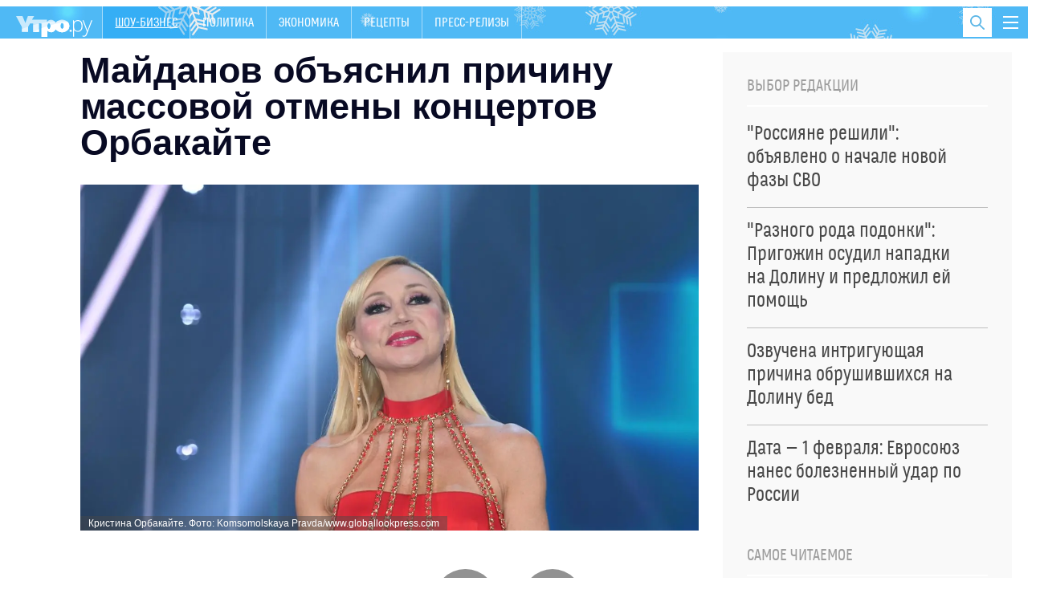

--- FILE ---
content_type: text/html; charset=utf-8
request_url: https://utro.ru/news/showbiz/2024/02/20/1544971.shtml
body_size: 14306
content:

<!DOCTYPE html>
<html class="no-js" lang="">

<head>



<title>Майданов объяснил причину массовой отмены концертов Орбакайте :: Шоу-бизнес</title>


<meta http-equiv="Content-Type" content="text/xml; charset=UTF-8" />
<meta http-equiv="x-ua-compatible" content="ie=edge">
<meta name="Robots"             content="index,follow,max-image-preview:large" />


<meta name="keywords"           content="последние новости, лента новостей, новости сегодня, новости России и мира, утро ру" />
<meta name="description"        content="Россияне сделали свой выбор после резких слов Примадонны" />




<meta property="og:type" content="article" />

<meta property="og:title" content="Майданов объяснил причину массовой отмены концертов Орбакайте" />
<meta property="og:description" content="Россияне сделали свой выбор после резких слов Примадонны" />
<meta property="og:url" content="https://utro.ru/news/showbiz/2024/02/20/1544971.shtml" />
<meta property="og:image"       content="https://pics.utro.ru/utro_photos/2024/02/20/1544971.jpg" />

<meta property="og:image:width" content="1344" />
<meta property="og:image:height" content="752" />

<meta name="dcterms.title" content="Майданов объяснил причину массовой отмены концертов Орбакайте" />
            
<meta name="dcterms.creator" content="Игорь ЛУКЬЯНОВ: https://utro.ru/author/%D0%98%D0%B3%D0%BE%D1%80%D1%8C%20%D0%9B%D0%A3%D0%9A%D0%AC%D0%AF%D0%9D%D0%9E%D0%92/" />

<meta name="MobileOptimized" content="width" />
<meta name="HandheldFriendly" content="true" />
<link itemprop="mainEntityOfPage" href="https://utro.ru/news/showbiz/2024/02/20/1544971.shtml" />
<link rel="canonical" href="https://utro.ru/news/showbiz/2024/02/20/1544971.shtml">


<meta name="google-site-verification" content="i7oyF_4bPu9-QGjoWgjAy3iENwP-8XDv4Qpme8bAVCw" />

<meta name="yandex-verification" content="b31ef8140ce1063d" />

<link rel="shortcut icon" type="image/x-icon" href="/static/img/favicon.ico" />

<meta name="apple-itunes-app" content="app-id=482911429">

<link rel="manifest" href="/static/manifest.json">



<script type="text/javascript" src="/static/js/jquery.min.js"></script>
<script type="text/javascript" src="/static/js/jquery.cookie.js"></script>


<link rel="stylesheet" type="text/css" href="/static/css/font/font.css">
<link rel="stylesheet" type="text/css" href="/static/css/font/fontello.css?v2">
<link rel="stylesheet" type="text/css" href="/static/css/normalize.css">
<link rel="stylesheet" type="text/css" href="/static/css/newmain.css?v18">
<link rel="stylesheet" type="text/css" href="/static/css/fix.css">
<link rel="stylesheet" type="text/css" href="/static/css/drop-navi.css?v2">
<script src="/static/js/vendor/modernizr-2.8.3.min.js" type="text/javascript"></script>



<link rel="amphtml" href="https://utro.ru/amp/news/showbiz/2024/02/20/1544971.shtml">

<link rel="dns-prefetch" href="https://mc.yandex.ru">
<link rel="dns-prefetch" href="https://yastatic.net">
<link rel="dns-prefetch" href="https://www.google-analytics.com">
<link rel="dns-prefetch" href="https://static.videonow.ru">

<noindex>

	<!-- google analytics -->
		<script type="text/javascript">
			function recordOutboundLink(link, category, action) {
				try {
					_gat._createTracker("UA-22073661-1","myT");
					_gat._getTrackerByName("myT")._trackEvent(category, action);
				} catch(err) {}
				setTimeout( function(){
					document.location = link.href
				}, 100 );
			}
		</script>
		<script type="text/javascript">
		  var _gaq = _gaq || [];
		  _gaq.push(
				['_setAccount', 'UA-22073661-1']
			  , ['_setDomainName', 'utro.ru']
			  , ['_trackPageview']
			  // Счетчик Медиа-1
			  ,['RBC._setAccount', 'UA-8487723-7']
			  ,['RBC._setDomainName', 'rbc.ru']
			  ,['RBC._setAllowLinker', true]
			  ,['RBC._trackPageview']);
		  (function() {
			var ga = document.createElement('script'); ga.type = 'text/javascript'; ga.async = true;
			ga.src = ('https:' == document.location.protocol ? 'https://ssl' : 'http://www') + '.google-analytics.com/ga.js';
			var s = document.getElementsByTagName('script')[0]; s.parentNode.insertBefore(ga, s);
		  })();
		</script>
	<!-- /google analytics -->

<!-- Global site tag (gtag.js) - Google Analytics -->
<script async src="https://www.googletagmanager.com/gtag/js?id=G-FB1GYCCPFP"></script>
<script>
  window.dataLayer = window.dataLayer || [];
  function gtag(){dataLayer.push(arguments);}
  gtag('js', new Date());

  gtag('config', 'G-FB1GYCCPFP');
</script>

<!-- Yandex.Metrika counter -->
<script type="text/javascript" >
(function(m,e,t,r,i,k,a){m[i]=m[i]||function()

{(m[i].a=m[i].a||[]).push(arguments)}
;
m[i].l=1*new Date();k=e.createElement(t),a=e.getElementsByTagName(t)[0],k.async=1,k.src=r,a.parentNode.insertBefore(k,a)})
(window, document, "script", "https://mc.yandex.ru/metrika/tag.js", "ym");

ym(42382979, "init",

{ clickmap:true, trackLinks:true, accurateTrackBounce:true, webvisor:true }
);
</script>
<noscript><div><img src="https://mc.yandex.ru/watch/42382979" style="position:absolute; left:-9999px;" alt="" /></div></noscript>
<!-- /Yandex.Metrika counter -->

		<script type="text/javascript">
				/* CONFIGURATION START */
				var _ain = {
						id: "1401",
						url: "",
						postid: "",
						maincontent: "",
						title: "",
						pubdate: "",
						authors: "",
						sections: "",
						tags: "",
						comments: ""
				};
				/* CONFIGURATION END */
				(function (d, s) {
				var sf = d.createElement(s); sf.type = 'text/javascript'; sf.async = true;
				sf.src = (('https:' == d.location.protocol) ? 'https://d7d3cf2e81d293050033-3dfc0615b0fd7b49143049256703bfce.ssl.cf1.rackcdn.com' : 'http://t.contentinsights.com')+'/stf.js';
				var t = d.getElementsByTagName(s)[0]; t.parentNode.insertBefore(sf, t);
				})(document, 'script');
			</script>		

<!-- Rating Mail.ru counter -->
<script type="text/javascript">
var _tmr = window._tmr || (window._tmr = []);
_tmr.push({id: "3195882", type: "pageView", start: (new Date()).getTime()});
(function (d, w, id) {
  if (d.getElementById(id)) return;
  var ts = d.createElement("script"); ts.type = "text/javascript"; ts.async = true; ts.id = id;
  ts.src = "https://top-fwz1.mail.ru/js/code.js";
  var f = function () {var s = d.getElementsByTagName("script")[0]; s.parentNode.insertBefore(ts, s);};
  if (w.opera == "[object Opera]") { d.addEventListener("DOMContentLoaded", f, false); } else { f(); }
})(document, window, "topmailru-code");
</script><noscript><div>
<img src="https://top-fwz1.mail.ru/counter?id=3195882;js=na" style="border:0;position:absolute;left:-9999px;" alt="Top.Mail.Ru" />
</div></noscript>
<!-- //Rating Mail.ru counter -->

	
		


</noindex>



<script async type="text/javascript" src="/static/js/push.js"></script>
<script async type="text/javascript" src="/static/js/adfox.custom.min.js"></script>
<script async type="text/javascript" src="/static/js/ScrollMagic.min.js"></script>


</head>

<body>


    <script type="text/javascript" src="/static/js/art-blocks.js"></script>
	<!--link rel="stylesheet" type="text/css" media="all" href=/static/lightbox/css/jquery.lightbox-0.5.css>
	<script type="text/javascript" src=/static/lightbox/js/jquery.lightbox-0.5.min.js></script-->
	<link rel="stylesheet" type="text/css" media="all" href="/static/lightbox2/dist/css/lightbox.css">
	<script type="text/javascript" src="/static/js/subscribe.js"></script>
	<script type="text/javascript" src="/static/lightbox2/dist/js/lightbox.js"></script>


<div class="mask"></div>

<div id="wrap" class="layout-width">

	
    <header class="header" id="header-bar">
        <a href="/" class="header__logo">
            <img src="/static/img/logo.png" alt="">
        </a>
		<nav>
            <ul class="primary-nav">    
				
				
					
				
					
				
					
					<li  class="active" >
						<a href="/showbiz.shtml">Шоу-бизнес</a>
					</li>
					
				
					
				
					
				
					
					<li >
						<a href="/politics.shtml">Политика</a>
					</li>
					
				
					
					<li >
						<a href="/economics.shtml">Экономика</a>
					</li>
					
				
					
				
					
				
					
				
					
				
					
				
					
				
					
					<li >
						<a href="/recepty.shtml">Рецепты </a>
					</li>
					
				
					
				
					
				
					
				
					
				
					
				
					
				
					
				
					
				
					
				
					
				
					
				
					
				
					
				
					
				
					
				
					
				
					
				
					
				
					
				
					
				
					
				
					
				
					
				
					
				
					
					<li >
						<a href="/pr.shtml">Пресс-релизы</a>
					</li>
					
				
					
				
					
				
            </ul>
        </nav>
        
        <button class="toggle-drop-navi">
            <i></i>
            <i></i>
            <i></i>
        </button>
        
        <div class="header__search">
            <form action="/search/">
                <input type="text" name="q" placeholder="Поиск по сайту" class="header__search-input">
            </form>

            <button class="toggle-search">
                <i class="icon-search"></i>
            </button>
        </div>

        <ul class="header__currency">
        	
				
			            
        </ul>
        
        <div class="header__drop-navi">
			





<div class="_inner">

<ul class="menu">

    <li class="menu__item">
		<a href="/showbiz.shtml" >ШОУ-БИЗНЕС</a>
    </li>

    <li class="menu__item">
		<a href="/life.shtml" >ЖИЗНЬ</a>
    </li>

    <li class="menu__item">
		<a href="/politics.shtml" >ПОЛИТИКА</a>
    </li>

    <li class="menu__item">
		<a href="/horoscope.shtml" >ГОРОСКОПЫ</a>
    </li>

    <li class="menu__item">
		<a href="/online/crimean.shtml" >НОВОСТИ КРЫМА</a>
    </li>

    <li class="menu__item">
		<a href="/economics.shtml" >ЭКОНОМИКА</a>
    </li>

    <li class="menu__item">
		<a href="/accidents.shtml" >ПРОИСШЕСТВИЯ</a>
    </li>

    <li class="menu__item">
		<a href="https://utro.ru/about.shtml" >РЕКЛАМА</a>
    </li>


</ul>


 </div>






        </div>
        
	</header>


	

	<div style="width:100%; height:90px; background:#fff; display: none;">
		<div class="block__title-adv" style="display: none;">Реклама</div>
	</div>

	<main>
        <div id="content">
				





<div class="layout-two-column">
    <div class="layout-two-column__main">
        <div class="news">
			<h1 class="news__title">Майданов объяснил причину массовой отмены концертов Орбакайте</h1>

            

<figure class="news__media">
	<picture>
	   <source srcset="https://pics.utro.ru/utro_photos/2024/02/20/1544971.jpg.webp" type="image/webp">
	    <img src="https://pics.utro.ru/utro_photos/2024/02/20/1544971.jpg" alt="Расплачивается за выходку матери: раскрыта причина отмены концертов Орбакайте" title="Расплачивается за выходку матери: раскрыта причина отмены концертов Орбакайте"  width="840" height="470" class="lazyload">
	</picture>		

    <figcaption>Кристина Орбакайте. Фото: Komsomolskaya Pravda/www.globallookpress.com</figcaption>
</figure>



			<div style="" class="news__social">
						
							прочитано 3161 раз
						
			        <a target="_blank" href="https://dzen.ru/utro"><i class="icon-zen"></i></a>
			        <a target="_blank" href="https://news.google.com/publications/CAAiEOF7XMpY3eSH2Jkm8AEzhb0qFAgKIhDhe1zKWN3kh9iZJvABM4W9?hl=ru&gl=RU&ceid=RU%3Aru"><i class="icon-google"></i></a>
			</div>
				<div class="fly-social-wrap">
        <div class="fly-social">
			
        </div>
    </div>


            
            
            
			
            <div class="news__lead">
                Россияне сделали свой выбор после резких слов Примадонны
            </div>

			<div class="js-mediator-article io-article-bod"  data-io-article-url="https://utro.ru/news/showbiz/2024/02/20/1544971.shtml"><p>Концертная отмена, постигшая Кристину Орбакайте – реакция самих россиян на поведение Аллы Борисовной&nbsp; Пугачевой, полагает заслуженный артист РФ Денис Майданов. Певец уверен, что аудитория теперь не желает видеть живые выступления исполнительницы – потому и не идут продажи билетов. Не слишком удивительно, учитывая резкие слова матери в адрес бывших соотечественников после переезда в Израиль.</p><p>Разумеется, уточнения Примадонны о том, о ком конкретно она говорила и кого в этот лагерь она не намерена причислять, делу не помогли. Мол, пользователи социальных сетей "не так поняли". Однако народ давно сделал свои выводы – и сделал свой выбор, исходя из "семейного признака".</p><p>В этом случае, считает Майданов, дочь должна нести ответственность за поведение и позицию Примадонны. Впрочем, официального запрета на проведение концертов для Орбакайте нет и не было. Однако за решениями организаторов об отмене стоит воля самих зрителей, которые решают, кто является желанным артистом на сцене.</p></div>
			
			
			<div class="stop-fly"></div>
			
            <div class="clearfix"></div>

            <div class="news__meta">
                <time pubdate class="news__date"datetime="2024-02-20">19:03, 20.02.2024</time></time>
    			<span class="article_source">Источник: <a href="https://news.ru/show-business/pryamaya-reakciya-na-povedenie-ee-mamy-majdanov-obyasnil-otmenu-orbakajte/" rel="noopener noreferrer" target="_blank">NEWS.ru</a>  &#10003; Надежный источник</span>
                <div class="news-center__top-author io-author">
                    <i></i>
                                
	                    <a href="/author/%D0%98%D0%B3%D0%BE%D1%80%D1%8C%20%D0%9B%D0%A3%D0%9A%D0%AC%D0%AF%D0%9D%D0%9E%D0%92/" itemprop="author"><span itemprop="name">Игорь ЛУКЬЯНОВ</span></a>
	                    
                </div>
            </div>

			

			

			




	

            


            

<div class="news-section">
    <div class="title">По теме</div>

    <ul class="news-section__list">
        
	        <li>
	            <a href="/news/showbiz/2024/02/13/1544460.shtml">Невестка Орбакайте поделилась откровенным фото с пляжа Майами</a>
	        </li>
        
	        <li>
	            <a href="/news/showbiz/2024/02/12/1544361.shtml">Рукой подать до президента: расскречено место жительства Орбакайте в Москве</a>
	        </li>
        
	        <li>
	            <a href="/news/showbiz/2024/02/11/1544347.shtml">Караулова вспомнила, как Пугачева раздавала вещи Орбакайте на "Фабрике звезд"</a>
	        </li>
        
	        <li>
	            <a href="/news/showbiz/2024/02/08/1544193.shtml">Это конец: карьера Кристины Орбакайте бесславно завершилась из-за языка матери</a>
	        </li>
        
		    
		
            <li>
                <a href="/persons/orbakaite.shtml">Кристина  Эдмундовна Орбакайте</a>
            </li>
            
    </ul>
</div>

            
            <div class="news__blocks-news">
        		<div class="_row">
	            
	            	
						
<div class="news-center__item _item-shadow">
	
		
            <div class="news-center__top" data-vr-contentbox="Position 1" data-vr-contentbox-url="https://utro.ru/news/ukraine/2026/01/16/1568003.shtml">
                <a href="/news/ukraine/2026/01/16/1568003.shtml">
                    <div class="media-box" style="background-image: url(https://pics.utro.ru/utro_photos/2026/01/16/1568003big.png)">
                        <img src="https://pics.utro.ru/utro_photos/2026/01/16/1568003big.png" alt="">
                    </div>

                    <h4 class="news-center__top-title" data-vr-headline>Слова Зеленского о боях на Украине вызвали изумление на Западе</h4>
                </a>

                <p>Украинский политик живет в собственных фантазиях</p>
                
            </div>
            <ul class="news-block__list">
		
	
		
            <li data-vr-contentbox="Position 2" data-vr-contentbox-url="https://utro.ru/news/politics/2026/01/15/1567974.shtml">
                <a href="/news/politics/2026/01/15/1567974.shtml" data-vr-headline data-vr-headline>"Будь серьезным или убирайся: в США раскрыли смысл послания Лаврова Макрону</a>
            </li>
		
			
		
	
		
            <li data-vr-contentbox="Position 3" data-vr-contentbox-url="https://utro.ru/news/politics/2026/01/15/1567948.shtml">
                <a href="/news/politics/2026/01/15/1567948.shtml" data-vr-headline data-vr-headline>"Принудительно изменить": что задумали США и ЕС против России</a>
            </li>
		
			
		
	
		
            <li data-vr-contentbox="Position 4" data-vr-contentbox-url="https://utro.ru/news/showbiz/2026/01/15/1567977.shtml">
                <a href="/news/showbiz/2026/01/15/1567977.shtml" data-vr-headline data-vr-headline>"Им казалось, он нетрадиционный": критик рассказал, как Леонтьева запрещали в СССР</a>
            </li>
		
			
				</ul>
			
		
	                            

</div>


					
				
	            	
						
<div class="news-center__item _item-shadow">
	
		
            <div class="news-center__top" data-vr-contentbox="Position 1" data-vr-contentbox-url="https://utro.ru/news/ukraine/2026/01/16/1567989.shtml">
                <a href="/news/ukraine/2026/01/16/1567989.shtml">
                    <div class="media-box" style="background-image: url(https://pics.utro.ru/utro_photos/2026/01/16/1567989big.png)">
                        <img src="https://pics.utro.ru/utro_photos/2026/01/16/1567989big.png" alt="">
                    </div>

                    <h4 class="news-center__top-title" data-vr-headline>"Естественные преграды": Киев предупредили об ударе с неожиданной стороны</h4>
                </a>

                <p>Незалежным становится все тяжелее</p>
                
            </div>
            <ul class="news-block__list">
		
	
		
            <li data-vr-contentbox="Position 2" data-vr-contentbox-url="https://utro.ru/news/politics/2026/01/15/1567985.shtml">
                <a href="/news/politics/2026/01/15/1567985.shtml" data-vr-headline data-vr-headline>"Власть такая, какой народ": Кулеба публично раскритиковал население Украины</a>
            </li>
		
			
		
	
		
            <li data-vr-contentbox="Position 3" data-vr-contentbox-url="https://utro.ru/news/ukraine/2026/01/15/1567968.shtml">
                <a href="/news/ukraine/2026/01/15/1567968.shtml" data-vr-headline data-vr-headline>Подлый шаг Запада по Украине объяснили в Турции</a>
            </li>
		
			
		
	
		
            <li data-vr-contentbox="Position 4" data-vr-contentbox-url="https://utro.ru/news/showbiz/2026/01/15/1567950.shtml">
                <a href="/news/showbiz/2026/01/15/1567950.shtml" data-vr-headline data-vr-headline>Озвучена интригующая причина обрушившихся на Долину бед</a>
            </li>
		
			
				</ul>
			
		
	                            

</div>


					
				
	            	
				
				</div>
            </div>
            
        </div>
    </div>

	    <div class="layout-two-column__aside">
        <div class="_inner-fly">



            <div class="_block">
                <div class="news-block">
                    <h4 class="news-block__title">Выбор редакции</h4>

                    <ul class="news-listing__chosen">
                    
                        
                            <li>
                                <a href="/news/ukraine/2026/01/15/1567942.shtml">
                                    <span class="news-block__list-title">"Россияне решили": объявлено о начале новой фазы СВО <!-- <i class="icon-exclamation"></i> --></span>
                                </a>
                            </li>
                        
                            <li>
                                <a href="/news/showbiz/2026/01/15/1567972.shtml">
                                    <span class="news-block__list-title">"Разного рода подонки": Пригожин осудил нападки на Долину и предложил ей помощь <!-- <i class="icon-exclamation"></i> --></span>
                                </a>
                            </li>
                        
                            <li>
                                <a href="/news/showbiz/2026/01/15/1567950.shtml">
                                    <span class="news-block__list-title">Озвучена интригующая причина обрушившихся на Долину бед <!-- <i class="icon-exclamation"></i> --></span>
                                </a>
                            </li>
                        
                            <li>
                                <a href="/news/economics/2026/01/15/1567963.shtml">
                                    <span class="news-block__list-title">Дата — 1 февраля: Евросоюз нанес болезненный удар по России <!-- <i class="icon-exclamation"></i> --></span>
                                </a>
                            </li>
                        
                    </ul>
                </div>
            </div>




            <div class="_block">
                <div class="news-block">
                    <h4 class="news-block__title">Самое читаемое</h4>

                    <ul class="news-listing__chosen">
                    
                        
                            <li>
                                <a href="/news/ukraine/2025/12/30/1567760.shtml">
                                    <span class="news-block__list-title">Историк раскрыл истинную причину нападения ВСУ на резиденцию Путина <!-- <i class="icon-exclamation"></i> --></span>
                                </a>
                            </li>
                        
                            <li>
                                <a href="/news/showbiz/2025/12/30/1567763.shtml">
                                    <span class="news-block__list-title">Немцы начали массово оголяться и заговорили по-русски ради россиянок <!-- <i class="icon-exclamation"></i> --></span>
                                </a>
                            </li>
                        
                            <li>
                                <a href="/news/life/2026/01/07/1567389.shtml">
                                    <span class="news-block__list-title">Россиянка честно рассказала, во что превратился ее брак с турком <!-- <i class="icon-exclamation"></i> --></span>
                                </a>
                            </li>
                        
                            <li>
                                <a href="/news/showbiz/2025/12/30/1567743.shtml">
                                    <span class="news-block__list-title">Ургант записал публичное обращение к россиянам <!-- <i class="icon-exclamation"></i> --></span>
                                </a>
                            </li>
                        
                            <li>
                                <a href="/news/showbiz/2025/12/30/1567775.shtml">
                                    <span class="news-block__list-title">Причину смерти скрыли: умер знаменитый советский артист <!-- <i class="icon-exclamation"></i> --></span>
                                </a>
                            </li>
                        
                    </ul>
                </div>
            </div>




            <div class="_block">
			    <div class="news-block">
			        <h4 class="news-block__title">Рекомендуем</h4>
			
			        <ul class="news-block__list">
						
				            <li>
				                <a href="/news/showbiz/2026/01/16/1568028.shtml">
				                    <img src="https://pics.utro.ru/utro_photos/2026/01/16/1568028norm.jpg" alt="">
				                    <span class="news-block__list-title">Лоза заявил, что его "пытаются отменить" из-за бесталанных артистов</span>
				                </a>
				            </li>
				            
				         
				            <li>
				                <a href="/news/showbiz/2026/01/16/1568025.shtml">
				                    <img src="https://pics.utro.ru/utro_photos/2026/01/16/1568025norm.jpg" alt="">
				                    <span class="news-block__list-title">У Петренко всплыл огромный долг перед Климовой по алиментам</span>
				                </a>
				            </li>
				            
				         
				            <li>
				                <a href="/news/showbiz/2026/01/16/1568018.shtml">
				                    <img src="https://pics.utro.ru/utro_photos/2026/01/16/1568018norm.jpg" alt="">
				                    <span class="news-block__list-title">У Киркорова конфисковали личный пляж в Подмосковье: что там будет</span>
				                </a>
				            </li>
				            
				         
				            <li>
				                <a href="/news/showbiz/2026/01/16/1567996.shtml">
				                    <img src="https://pics.utro.ru/utro_photos/2026/01/16/1567996norm.jpg" alt="">
				                    <span class="news-block__list-title">Новая беда: у Долиной отняли личные вещи – "Это уже не ваше добро"</span>
				                </a>
				            </li>
				            
				         
			        </ul>
			    </div>
            
            </div>



            
        </div>
    </div>

	
</div>


<div class="news-group _inner">
    <div class="news-group__content">
		    <div class="news-group__content">
	
		    
        <div class="news-group__item" data-vr-zone="Section blocks Шоу-бизнес">
            <div class="news-block">
                <h4 class="news-block__title">Шоу-бизнес</h4>

                <ul class="news-block__list">
                	
                    <li>
                        <a href="/news/showbiz/2026/01/16/1568002.shtml" data-vr-contentbox="Position 1" data-vr-contentbox-url="https://utro.ru/news/showbiz/2026/01/16/1568002.shtml">
                            <img src="https://pics.utro.ru/utro_photos/2026/01/16/1568002norm.jpg" alt=""/>
                            <span class="news-block__list-title" data-vr-headline>Собчак похвасталась интерьером квартиры стоимостью более миллиарда рублей</span>
                        </a>
                    </li>
					
                    <li>
                        <a href="/news/showbiz/2026/01/16/1568007.shtml" data-vr-contentbox="Position 2" data-vr-contentbox-url="https://utro.ru/news/showbiz/2026/01/16/1568007.shtml">
                            
                            <span class="news-block__list-title" data-vr-headline>Звезда "Игры престолов" внезапно перешла на русский и начала ругаться</span>
                        </a>
                    </li>
					
                    <li>
                        <a href="/news/showbiz/2026/01/15/1567981.shtml" data-vr-contentbox="Position 3" data-vr-contentbox-url="https://utro.ru/news/showbiz/2026/01/15/1567981.shtml">
                            
                            <span class="news-block__list-title" data-vr-headline>Ковальчук встала на защиту мужа после его скандальной фразы о браке</span>
                        </a>
                    </li>
					
                    <li>
                        <a href="/news/showbiz/2026/01/15/1567956.shtml" data-vr-contentbox="Position 4" data-vr-contentbox-url="https://utro.ru/news/showbiz/2026/01/15/1567956.shtml">
                            
                            <span class="news-block__list-title" data-vr-headline>Полина Диброва ответила на слухи о подозрительной внешности детей – фото</span>
                        </a>
                    </li>
					
                </ul>
                <a href="/showbiz.shtml" class="news-block___more not-medium">Все новости раздела</a>
            </div>
        </div>
	
		
            <div class="news-group__item">

                
            </div>
            <div class="clearfix only-medium"></div>
            
        <div class="news-group__item" data-vr-zone="Section blocks Рецепты">
            <div class="news-block">
                <h4 class="news-block__title">Рецепты</h4>

                <ul class="news-block__list">
                	
                    <li>
                        <a href="/news/recepty/2026/01/04/1567681.shtml" data-vr-contentbox="Position 1" data-vr-contentbox-url="https://utro.ru/news/recepty/2026/01/04/1567681.shtml">
                            <img src="https://pics.utro.ru/utro_photos/2025/12/26/1567681norm.png" alt=""/>
                            <span class="news-block__list-title" data-vr-headline>Разгрузочный салат: рецепт идеального блюда для январских праздников</span>
                        </a>
                    </li>
					
                    <li>
                        <a href="/news/recepty/2025/10/16/1565686.shtml" data-vr-contentbox="Position 2" data-vr-contentbox-url="https://utro.ru/news/recepty/2025/10/16/1565686.shtml">
                            
                            <span class="news-block__list-title" data-vr-headline>Готово за 12 минут: рецепт вкусного и простого "Медовика" к чаю</span>
                        </a>
                    </li>
					
                    <li>
                        <a href="/news/recepty/2025/09/30/1565170.shtml" data-vr-contentbox="Position 3" data-vr-contentbox-url="https://utro.ru/news/recepty/2025/09/30/1565170.shtml">
                            
                            <span class="news-block__list-title" data-vr-headline>Вкуснейший рецепт десерта из тыквы: полезные блины порадуют домашних</span>
                        </a>
                    </li>
					
                    <li>
                        <a href="/news/recepty/2025/07/14/1562854.shtml" data-vr-contentbox="Position 4" data-vr-contentbox-url="https://utro.ru/news/recepty/2025/07/14/1562854.shtml">
                            
                            <span class="news-block__list-title" data-vr-headline>Рецепт вкусного и полезного мороженого: десерт не навредит фигуре</span>
                        </a>
                    </li>
					
                </ul>
                <a href="/recepty.shtml" class="news-block___more not-medium">Все новости раздела</a>
            </div>
        </div>
	
		    
        <div class="news-group__item" data-vr-zone="Section blocks Гороскопы">
            <div class="news-block">
                <h4 class="news-block__title">Гороскопы</h4>

                <ul class="news-block__list">
                	
                    <li>
                        <a href="/news/horoscope/2025/12/30/1567780.shtml" data-vr-contentbox="Position 1" data-vr-contentbox-url="https://utro.ru/news/horoscope/2025/12/30/1567780.shtml">
                            <img src="https://pics.utro.ru/utro_photos/2025/12/30/1567780norm.jpg" alt=""/>
                            <span class="news-block__list-title" data-vr-headline>Мир содрогнется: Мессинг назвал роковую дату — до Дня Х остались считаные недели</span>
                        </a>
                    </li>
					
                    <li>
                        <a href="/news/horoscope/2026/01/05/1567229.shtml" data-vr-contentbox="Position 2" data-vr-contentbox-url="https://utro.ru/news/horoscope/2026/01/05/1567229.shtml">
                            
                            <span class="news-block__list-title" data-vr-headline>Январь будет волшебным: трем знакам зодиака начнет везти с самого начала года</span>
                        </a>
                    </li>
					
                    <li>
                        <a href="/news/horoscope/2025/12/19/1567431.shtml" data-vr-contentbox="Position 3" data-vr-contentbox-url="https://utro.ru/news/horoscope/2025/12/19/1567431.shtml">
                            
                            <span class="news-block__list-title" data-vr-headline>"От России откажутся все": жуткое предсказание Аристоклия Афонского начало сбываться</span>
                        </a>
                    </li>
					
                    <li>
                        <a href="/news/horoscope/2025/12/26/1567675.shtml" data-vr-contentbox="Position 4" data-vr-contentbox-url="https://utro.ru/news/horoscope/2025/12/26/1567675.shtml">
                            
                            <span class="news-block__list-title" data-vr-headline>Что ждет Россию перед концом света — стране предрекли тяжелые испытания</span>
                        </a>
                    </li>
					
                </ul>
                <a href="/horoscope.shtml" class="news-block___more not-medium">Все новости раздела</a>
            </div>
        </div>
	        
    </div>

    </div>
</div>

<div class="short-news">
    <div class="container">
        
    <article class="slider-short-news__item" data-vr-zone="Main themes Курс рубля">
        <h3>Курс рубля</h3>

        <ul>
			
                <li><a href="/news/economics/2025/09/03/1564307.shtml" data-vr-contentbox="Position 1" data-vr-contentbox-url="https://utro.ru/news/economics/2025/09/03/1564307.shtml">
                	
                <span  data-vr-headline>Ждать ли "апокалиптический" курс доллара: эксперты предупредили россиян</span>
                </a></li>
			
                <li><a href="/news/economics/2025/02/13/1557988.shtml" data-vr-contentbox="Position 2" data-vr-contentbox-url="https://utro.ru/news/economics/2025/02/13/1557988.shtml">
                	
                <span  data-vr-headline>Обменники массово закрываются по России после обвала доллара</span>
                </a></li>
			
                <li><a href="/news/economics/2024/12/05/1555754.shtml" data-vr-contentbox="Position 3" data-vr-contentbox-url="https://utro.ru/news/economics/2024/12/05/1555754.shtml">
                	
                <span  data-vr-headline>Минфин двумя словами объяснил причину обрушения рубля</span>
                </a></li>
			
        </ul>
        <div class="_info"><span>913</span> новости</div>
    </article>

    <article class="slider-short-news__item" data-vr-zone="Main themes Фоторепортаж">
        <h3>Фоторепортаж</h3>

        <ul>
			
                <li><a href="/news/politics/2024/12/05/1555726.shtml" data-vr-contentbox="Position 1" data-vr-contentbox-url="https://utro.ru/news/politics/2024/12/05/1555726.shtml">
                	
                    <div class="media-box" style="background-image: url(https://pics.utro.ru/utro_photos/2024/12/05/1555726big.jpg)">
                        <img src="https://pics.utro.ru/utro_photos/2024/12/05/1555726big.jpg" alt="">
                    </div>
                    
                <span  data-vr-headline>Улица разбитых витрин: как выглядит центр Тбилиси после акций протестов</span>
                </a></li>
			
        </ul>
        <div class="_info"><span>15786</span> новости</div>
    </article>

    <article class="slider-short-news__item" data-vr-zone="Main themes Коронавирус в России ">
        <h3>Коронавирус в России </h3>

        <ul>
			
                <li><a href="/news/zdorovie/2023/09/19/1535443.shtml" data-vr-contentbox="Position 1" data-vr-contentbox-url="https://utro.ru/news/zdorovie/2023/09/19/1535443.shtml">
                	
                <span  data-vr-headline>Ковид вернулся: по всей России снова вводят масочный режим</span>
                </a></li>
			
                <li><a href="/news/zdorovie/2023/05/05/1439963.shtml" data-vr-contentbox="Position 2" data-vr-contentbox-url="https://utro.ru/news/zdorovie/2023/05/05/1439963.shtml">
                	
                <span  data-vr-headline>Коронавирус в России: главное</span>
                </a></li>
			
                <li><a href="/news/life/2023/02/24/1524044.shtml" data-vr-contentbox="Position 3" data-vr-contentbox-url="https://utro.ru/news/life/2023/02/24/1524044.shtml">
                	
                <span  data-vr-headline>Названы самые частые проблемы с психикой из-за ковида</span>
                </a></li>
			
                <li><a href="/news/zdorovie/2022/10/26/1518893.shtml" data-vr-contentbox="Position 4" data-vr-contentbox-url="https://utro.ru/news/zdorovie/2022/10/26/1518893.shtml">
                	
                <span  data-vr-headline>Для кого опасны новые штаммы ковида: рассказал медик</span>
                </a></li>
			
        </ul>
        <div class="_info"><span>2621</span> новости</div>
    </article>

    <article class="slider-short-news__item" data-vr-zone="Main themes Болезнь Заворотнюк">
        <h3>Болезнь Заворотнюк</h3>

        <ul>
			
                <li><a href="/news/showbiz/2024/07/02/1550203.shtml" data-vr-contentbox="Position 1" data-vr-contentbox-url="https://utro.ru/news/showbiz/2024/07/02/1550203.shtml">
                	
                <span  data-vr-headline>Орлова собралась в суд из-за скандала вокруг смерти Заворотнюк</span>
                </a></li>
			
                <li><a href="/news/showbiz/2024/06/24/1549915.shtml" data-vr-contentbox="Position 2" data-vr-contentbox-url="https://utro.ru/news/showbiz/2024/06/24/1549915.shtml">
                	
                <span  data-vr-headline>План Чернышева на поминки Заворотнюк был сорван </span>
                </a></li>
			
                <li><a href="/news/showbiz/2024/06/17/1549675.shtml" data-vr-contentbox="Position 3" data-vr-contentbox-url="https://utro.ru/news/showbiz/2024/06/17/1549675.shtml">
                	
                <span  data-vr-headline>Стало известно, чем занимается Чернышев после смерти Заворотнюк</span>
                </a></li>
			
        </ul>
        <div class="_info"><span>362</span> новости</div>
    </article>

    </div>
</div>



<div class="news-group _inner">
    <div class="news-group__content">
		    <div class="news-group__content">
	
		    
        <div class="news-group__item" data-vr-zone="Section blocks Политика">
            <div class="news-block">
                <h4 class="news-block__title">Политика</h4>

                <ul class="news-block__list">
                	
                    <li>
                        <a href="/news/politics/2025/11/11/1566432.shtml" data-vr-contentbox="Position 1" data-vr-contentbox-url="https://utro.ru/news/politics/2025/11/11/1566432.shtml">
                            <img src="https://pics.utro.ru/utro_photos/2025/11/11/1566432norm.png" alt=""/>
                            <span class="news-block__list-title" data-vr-headline>"Постельные клопы": в деликатной проблеме Франции нашли русский след</span>
                        </a>
                    </li>
					
                    <li>
                        <a href="/news/politics/2025/11/07/1566298.shtml" data-vr-contentbox="Position 2" data-vr-contentbox-url="https://utro.ru/news/politics/2025/11/07/1566298.shtml">
                            
                            <span class="news-block__list-title" data-vr-headline>Наглый выпад Рютте против Москвы вызвал переполох на Западе</span>
                        </a>
                    </li>
					
                    <li>
                        <a href="/news/politics/2025/11/05/1566252.shtml" data-vr-contentbox="Position 3" data-vr-contentbox-url="https://utro.ru/news/politics/2025/11/05/1566252.shtml">
                            
                            <span class="news-block__list-title" data-vr-headline>"Застряли в 2022-м": экс-глава офиса Зеленского раскритиковал стратегию Киева</span>
                        </a>
                    </li>
					
                    <li>
                        <a href="/news/politics/2022/01/10/1502356.shtml" data-vr-contentbox="Position 4" data-vr-contentbox-url="https://utro.ru/news/politics/2022/01/10/1502356.shtml">
                            
                            <span class="news-block__list-title" data-vr-headline>Нового разговора Путина и Байдена не планируется - Рябков</span>
                        </a>
                    </li>
					
                </ul>
                <a href="/politics.shtml" class="news-block___more not-medium">Все новости раздела</a>
            </div>
        </div>
	
		    
        <div class="news-group__item" data-vr-zone="Section blocks Жизнь">
            <div class="news-block">
                <h4 class="news-block__title">Жизнь</h4>

                <ul class="news-block__list">
                	
                    <li>
                        <a href="/news/life/2024/02/01/1543797.shtml" data-vr-contentbox="Position 1" data-vr-contentbox-url="https://utro.ru/news/life/2024/02/01/1543797.shtml">
                            <img src="https://pics.utro.ru/utro_photos/2024/02/01/1543797norm.jpg" alt=""/>
                            <span class="news-block__list-title" data-vr-headline>Онколог раскрыл вред автомобильных очистителей для здоровья</span>
                        </a>
                    </li>
					
                    <li>
                        <a href="/news/life/2024/02/02/1543820.shtml" data-vr-contentbox="Position 2" data-vr-contentbox-url="https://utro.ru/news/life/2024/02/02/1543820.shtml">
                            
                            <span class="news-block__list-title" data-vr-headline>Зачем класть монетку в морозилку: хитрый лайфхак спасет от отравления</span>
                        </a>
                    </li>
					
                    <li>
                        <a href="/news/life/2024/02/01/1543800.shtml" data-vr-contentbox="Position 3" data-vr-contentbox-url="https://utro.ru/news/life/2024/02/01/1543800.shtml">
                            
                            <span class="news-block__list-title" data-vr-headline>Ядреный порошок и полведра воды: сантехник для прочистки не понадобится</span>
                        </a>
                    </li>
					
                    <li>
                        <a href="/news/life/2024/02/01/1543796.shtml" data-vr-contentbox="Position 4" data-vr-contentbox-url="https://utro.ru/news/life/2024/02/01/1543796.shtml">
                            
                            <span class="news-block__list-title" data-vr-headline>Как быстро избавиться от неприятного запаха в холодильнике</span>
                        </a>
                    </li>
					
                </ul>
                <a href="/life.shtml" class="news-block___more not-medium">Все новости раздела</a>
            </div>
        </div>
	
		    
        <div class="news-group__item" data-vr-zone="Section blocks Инопланетяне">
            <div class="news-block">
                <h4 class="news-block__title">Инопланетяне</h4>

                <ul class="news-block__list">
                	
                    <li>
                        <a href="/news/life/2024/01/05/1485068.shtml" data-vr-contentbox="Position 1" data-vr-contentbox-url="https://utro.ru/news/life/2024/01/05/1485068.shtml">
                            <img src="https://pics.utro.ru/utro_photos/2021/06/20/1485068norm.jpg" alt=""/>
                            <span class="news-block__list-title" data-vr-headline>"Раньше не видела ничего подобного": британцы сняли НЛО в форме конфеты</span>
                        </a>
                    </li>
					
                    <li>
                        <a href="/news/life/2021/06/16/1484671.shtml" data-vr-contentbox="Position 2" data-vr-contentbox-url="https://utro.ru/news/life/2021/06/16/1484671.shtml">
                            
                            <span class="news-block__list-title" data-vr-headline>Окружили танки: на картах в Сети увидели разбившийся НЛО</span>
                        </a>
                    </li>
					
                    <li>
                        <a href="/news/internet/2024/01/04/1482732.shtml" data-vr-contentbox="Position 3" data-vr-contentbox-url="https://utro.ru/news/internet/2024/01/04/1482732.shtml">
                            
                            <span class="news-block__list-title" data-vr-headline>Американские подлодки наткнулись под водой на загадочные объекты</span>
                        </a>
                    </li>
					
                    <li>
                        <a href="/news/internet/2021/05/21/1482505.shtml" data-vr-contentbox="Position 4" data-vr-contentbox-url="https://utro.ru/news/internet/2021/05/21/1482505.shtml">
                            
                            <span class="news-block__list-title" data-vr-headline>В Пентагоне заявили о подлинности видео с пролетающим над Калифорнией НЛО</span>
                        </a>
                    </li>
					
                </ul>
                <a href="/online/nlo.shtml" class="news-block___more not-medium">Все новости раздела</a>
            </div>
        </div>
	
		    
        <div class="news-group__item" data-vr-zone="Section blocks Происшествия">
            <div class="news-block">
                <h4 class="news-block__title">Происшествия</h4>

                <ul class="news-block__list">
                	
                    <li>
                        <a href="/news/accidents/2023/05/29/1528118.shtml" data-vr-contentbox="Position 1" data-vr-contentbox-url="https://utro.ru/news/accidents/2023/05/29/1528118.shtml">
                            <img src="https://pics.utro.ru/utro_photos/2023/05/29/1528118norm.jpg" alt=""/>
                            <span class="news-block__list-title" data-vr-headline>Дети массово рухнули на землю во время линейки в честь погибшего на СВО</span>
                        </a>
                    </li>
					
                    <li>
                        <a href="/news/accidents/2022/04/30/1510960.shtml" data-vr-contentbox="Position 2" data-vr-contentbox-url="https://utro.ru/news/accidents/2022/04/30/1510960.shtml">
                            
                            <span class="news-block__list-title" data-vr-headline>35-летний житель Читы взял в заложники сына: полиция оцепила дом</span>
                        </a>
                    </li>
					
                    <li>
                        <a href="/news/accidents/2022/04/26/1510738.shtml" data-vr-contentbox="Position 3" data-vr-contentbox-url="https://utro.ru/news/accidents/2022/04/26/1510738.shtml">
                            
                            <span class="news-block__list-title" data-vr-headline>Двое детей погибли: мужчина устроил стрельбу в детсаду в Ульяновской области</span>
                        </a>
                    </li>
					
                    <li>
                        <a href="/news/accidents/2022/01/10/1502277.shtml" data-vr-contentbox="Position 4" data-vr-contentbox-url="https://utro.ru/news/accidents/2022/01/10/1502277.shtml">
                            
                            <span class="news-block__list-title" data-vr-headline>На заводе в Подмосковье обнаружили расчлененные человеческие останки</span>
                        </a>
                    </li>
					
                </ul>
                <a href="/accidents.shtml" class="news-block___more not-medium">Все новости раздела</a>
            </div>
        </div>
	        
    </div>

    </div>
</div>

<div class="users-choose">
    <div class="container">
        <h3 class="users-choose__title">Выбор читателей</h3>

        <ul class="users-choose__list">
        	
            	<li><a href="/news/showbiz/2025/12/22/1567445.shtml">Долину проводили после выступления на концерте Лепса почти гробовой тишиной: видео</a></li>
            
            	<li><a href="/news/ukraine/2025/12/19/1567432.shtml">"Пример Одессы был пугающим": что ждет Украину на пороге катастрофы</a></li>
            
            	<li><a href="/news/politics/2025/12/05/1567064.shtml">Предупреждение в воздухе: кто мог преследовать самолет с Зеленским</a></li>
            
            	<li><a href="/news/politics/2025/12/11/1567163.shtml">"Все сожжем": в Польше грозят уничтожить Калининград при конфликте с Россией</a></li>
            
            	<li><a href="/news/ukraine/2025/12/15/1567225.shtml">Что отделяет Россию от освобождения Одессы: сделано громкое заявление</a></li>
            
            	<li><a href="/news/showbiz/2025/12/19/1567425.shtml">Собчак влезла в громкий скандал с Нагиевым</a></li>
            
            	<li><a href="/news/horoscope/2025/12/18/1567390.shtml">Ванга предрекла Путину переломный момент в судьбе: что произойдет с Россией в 2026 году</a></li>
            
            	<li><a href="/news/ukraine/2025/12/12/1567184.shtml">Куда полетели "Кинжалы": военный эксперт рассказал о секретном объекте ВСУ</a></li>
            
            	<li><a href="/news/ukraine/2025/12/19/1567418.shtml">"С другой планеты": вопрос Путину об СВО ошеломил журналиста</a></li>
            
            	<li><a href="/news/politics/2025/12/26/1567668.shtml">"Дети без подарков": циничный план ЕС против Путина поразил прессу</a></li>
            
            	<li><a href="/news/politics/2025/12/10/1567139.shtml">Кремль ответил на предложение Зеленского о моратории на удары по энергетике</a></li>
            
            	<li><a href="/news/horoscope/2025/12/19/1567431.shtml">"От России откажутся все": жуткое предсказание Аристоклия Афонского начало сбываться</a></li>
            
            	<li><a href="/news/politics/2025/12/03/1567015.shtml">Кремль отреагировал на заявления Белого дома о статусе Донбасса</a></li>
            
            	<li><a href="/news/showbiz/2025/12/05/1567059.shtml">"Они серьезно": на Симоньян и ее дочку наорали в больничной регистратуре</a></li>
            
            	<li><a href="/news/politics/2025/12/02/1566980.shtml">Где укроется Зеленский от преследования НАБУ: аналитик назвал страну</a></li>
            
            	<li><a href="/news/politics/2025/12/18/1567348.shtml">Baijiahao: Путин дал "ювелирный" ответ Украине на провокацию в Черном море</a></li>
            
            	<li><a href="/news/showbiz/2025/12/18/1567368.shtml">Барщевский вышел на связь после новостей о его громкой отставке из-за дела Долиной</a></li>
            
            	<li><a href="/news/politics/2025/12/01/1566964.shtml">"Полное безумие": во Франции отреагировали на новый план НАТО против России</a></li>
            
            	<li><a href="/news/politics/2025/12/03/1567005.shtml">В МИД отреагировали на слова генерала НАТО об "упреждающих ударах"</a></li>
            
            	<li><a href="/news/politics/2025/12/09/1567116.shtml">Кремль отреагировал на слова Мерца о планах России напасть на НАТО</a></li>
            
        </ul>
    </div>
</div>

<div class="clearfix persons-preview">
    <div class="container">
        <div class="persons-preview__search">
            <h3 class="persons-preview__title">Персоны на сайте</h3>

            <ul class="persons-preview__alphabet">
				<li><a  href="/persons/%D0%90">А</a></li>
				<li><a  href="/persons/%D0%91">Б</a></li>
				<li><a  href="/persons/%D0%92">В</a></li>
				<li><a  href="/persons/%D0%93">Г</a></li>
				<li><a  href="/persons/%D0%94">Д</a></li>
				<li><a  href="/persons/%D0%95">Е</a></li>
				<li><a  href="/persons/%D0%96">Ж</a></li>
				<li><a  href="/persons/%D0%97">З</a></li>
				<li><a  href="/persons/%D0%98">И</a></li>
				<li><a  href="/persons/%D0%9A">К</a></li>
				<li><a  href="/persons/%D0%9B">Л</a></li>
				<li><a  href="/persons/%D0%9C">М</a></li>
				<li><a  href="/persons/%D0%9D">Н</a></li>
				<li><a  href="/persons/%D0%9E">О</a></li>
				<li><a  href="/persons/%D0%9F">П</a></li>
				<li><a  href="/persons/%D0%A0">Р</a></li>
				<li><a  href="/persons/%D0%A1">С</a></li>
				<li><a  href="/persons/%D0%A2">Т</a></li>
				<li><a  href="/persons/%D0%A3">У</a></li>
				<li><a  href="/persons/%D0%A4">Ф</a></li>
				<li><a  href="/persons/%D0%A5">Х</a></li>
				<li><a  href="/persons/%D0%A6">Ц</a></li>
				<li><a  href="/persons/%D0%A7">Ч</a></li>
				<li><a  href="/persons/%D0%A8">Ш</a></li>
				<li><a  href="/persons/%D0%A9">Щ</a></li>
				<li><a  href="/persons/%D0%AD">Э</a></li>
				<li><a  href="/persons/%D0%AE">Ю</a></li>
				<li><a  href="/persons/%D0%AF">Я</a></li>
            </ul>

            <form action="#">
                <input type="text" placeholder="Поиск" title="Поиск">
                <input type="submit" value="найти">
            </form>
        </div>

        <div class="persons-preview__list">
            <h3 class="persons-preview__title">Выбор читателей</h3>

            <ul>
            	
                <li>
                    <a href="/persons/pugacheva.shtml">
                        <span class="persons-preview__list-name">Алла Пугачева </span>
                        <small>Певица, киноактриса</small>
                    </a>
                </li>
				
                <li>
                    <a href="/persons/shaman.shtml">
                        <span class="persons-preview__list-name">Ярослав  Дронов (SHAMAN)</span>
                        <small>певец, композитор</small>
                    </a>
                </li>
				
                <li>
                    <a href="/persons/samburskaya.shtml">
                        <span class="persons-preview__list-name">Настасья  Самбурская</span>
                        <small>актриса, певица, модель, телеведущая</small>
                    </a>
                </li>
				
                <li>
                    <a href="/persons/volochkova.shtml">
                        <span class="persons-preview__list-name">Анастасия Волочкова </span>
                        <small>Балерина</small>
                    </a>
                </li>
				
                <li>
                    <a href="/persons/verabrezhneva.shtml">
                        <span class="persons-preview__list-name">Вера Брежнева (Киперман)</span>
                        <small>украинская и российская поп-певица, актриса, телеведущая</small>
                    </a>
                </li>
				
                <li>
                    <a href="/persons/galkin.shtml">
                        <span class="persons-preview__list-name">Максим Галкин*</span>
                        <small>Артист, телеведущий</small>
                    </a>
                </li>
				
                <li>
                    <a href="/persons/gazmanov.shtml">
                        <span class="persons-preview__list-name">Олег Газманов</span>
                        <small>Певец, композитор</small>
                    </a>
                </li>
				
                <li>
                    <a href="/persons/Babkina.shtml">
                        <span class="persons-preview__list-name">Надежда Бабкина</span>
                        <small>Певица, телеведущая, основатель театра "Русская песня"</small>
                    </a>
                </li>
				
                <li>
                    <a href="/persons/limevajkule.shtml">
                        <span class="persons-preview__list-name">Лайма Вайкуле  (Вайкулис)</span>
                        <small>советская и латвийская эстрадная певица, актриса</small>
                    </a>
                </li>
				
                <li>
                    <a href="/persons/Zelenskiy.shtml">
                        <span class="persons-preview__list-name">Владимир Зеленский</span>
                        <small>Президент Украины, шоумен</small>
                    </a>
                </li>
				
                <li>
                    <a href="/persons/kirkorov.shtml">
                        <span class="persons-preview__list-name">Филипп Киркоров</span>
                        <small>Певец, композитор</small>
                    </a>
                </li>
				
                <li>
                    <a href="/persons/tramp.shtml">
                        <span class="persons-preview__list-name">Дональд Джон Трамп</span>
                        <small>Политик, бизнесмен</small>
                    </a>
                </li>
				
                <li>
                    <a href="/persons/sobchak.shtml">
                        <span class="persons-preview__list-name">Ксения Собчак</span>
                        <small>Телеведущая, журналист</small>
                    </a>
                </li>
				
                <li>
                    <a href="/persons/Cymbalyuk.shtml">
                        <span class="persons-preview__list-name">Виталина Цымбалюк-Романовская</span>
                        <small>Пианистка </small>
                    </a>
                </li>
				
                <li>
                    <a href="/persons/malakhov.shtml">
                        <span class="persons-preview__list-name">Андрей Малахов</span>
                        <small>Журналист, телеведущий</small>
                    </a>
                </li>
				
                <li>
                    <a href="/persons/orbakaite.shtml">
                        <span class="persons-preview__list-name">Кристина  Орбакайте</span>
                        <small>Певица, актриса</small>
                    </a>
                </li>
				
            </ul>
        </div>
    </div>
</div>		


	 
			 

		</div>
	</main>



	
	<footer class="footer js-mediator-footer">
	    <div class="container">
	        <div class="footer__column">
	            <h3>Рубрики</h3>
	
	            <ul>
					
					
					
					
					
					
					<li>
						<a href="/showbiz.shtml">Шоу-бизнес</a>
					</li>
					
					
					
					
					
					
					
					<li>
						<a href="/politics.shtml">Политика</a>
					</li>
					
					
					
					<li>
						<a href="/economics.shtml">Экономика</a>
					</li>
					
					
					
					
					
					
					
					
					
					
					
					
					
					
					
					<li>
						<a href="/recepty.shtml">Рецепты </a>
					</li>
					
					
					
					
					
					
					
					
					
					
					
					
					
					
					
					
					
					
					
					
					
					
					
					
					
					
					
					
					
					
					
					
					
					
					
					
					
					
					
					
					
					
					
					
					
					
					
					
					
					
					
					<li>
						<a href="/pr.shtml">Пресс-релизы</a>
					</li>
					
					
					
					
					
					
	            </ul>
	        </div>
	        
	        <div class="footer__column">
	            <h3>Разделы</h3>
	
	            <ul>
					<li><a href="/about.shtml">об издании</a></li>
					
	            </ul>
	        </div>
	    
	        <div class="footer__column">
	            <h3>Утро в соц. сетях</h3>
	
	            <ul>
            
	                <li><a href="https://vk.com/na_utro_ru"><i class="icon-vk"></i>Вконтакте</a></li>
	                <li><a href="https://ok.ru/utroru"><i class="icon-ok"></i>Одноклассники</a></li>
	                <li><a href="https://twitter.com/YTPO__Ru"><i class="icon-tw"></i>Twitter</a></li>
	                <li><a href="https://dzen.ru/utro"><i class="icon-zen"></i>Дзен</a></li>
	            </ul>
	        </div>
	    
	    	<div class="footer__column">
	            <h3>Контакты</h3>
	
	            <address>
		            <p>
		                119034, Москва, <br>
		                 Пречистенский пер., 22/4, помещение 1/1
		            </p>
		            <p>
		                <a href="tel:+74955301313">+7 (495) 531-21-21</a><br>
		                <a href="mailto:info@utro.ru">utro@utro.ru</a>
		            </p>
		            <p>
		                По вопросам рекламы:<br>
		                <a href="tel:+79260011101">+ 7 (926) 001-11-01</a><br>
		                <a href="mailto:reklama@utro.ru">reklama@utro.ru</a>
		            </p>
	            </address>
	        </div>
	
	        <div class="clearfix"></div>
	
	        <div class="copyright">Все права защищены &copy; 1999-2024. "Утро"</div>
	        <div class="reg-info">Реестровая запись ЭЛ № ФС 77-79497 от 02.11.2020 г.</div>
		</div>
	</footer>
	
</div>

    <script src="/static/js/vendor/jquery-1.12.0.min.js" type="text/javascript"></script>
    <script src="/static/js/plugins.js" type="text/javascript"></script>
        
    <script src="/static/js/newmain.js?v4" type="text/javascript"></script>






 




<noindex>
	<div class="counters" style="display: none">
		<!--LiveInternet counter-->
			<script type="text/javascript">document.write('<img src="https://counter.yadro.ru/hit?r' + escape(document.referrer) + ((typeof(screen)=='undefined')?'':';s'+screen.width+'*'+screen.height+'*'+(screen.colorDepth?screen.colorDepth:screen.pixelDepth)) + ';u' + escape(document.URL) +';i' + escape('Жж'+document.title.substring(0,80)) + ';' + Math.random() + '" width=1 height=1 alt="">')</script>
		<!--/LiveInternet-->

		
		<!-- begin of Top100 code -->
			<script id="top100Counter" type="text/javascript" src="https://counter.rambler.ru/top100.jcn?85047"></script>
			<noscript>
				<a href="http://top100.rambler.ru/navi/85047/">
					<img src="https://counter.rambler.ru/top100.cnt?85047" alt="Rambler's Top100" border="0" width="0" height="0" />
				</a>
			</noscript>
		<!-- end of Top100 code -->
	</div>
</noindex>

</body>
</html>
